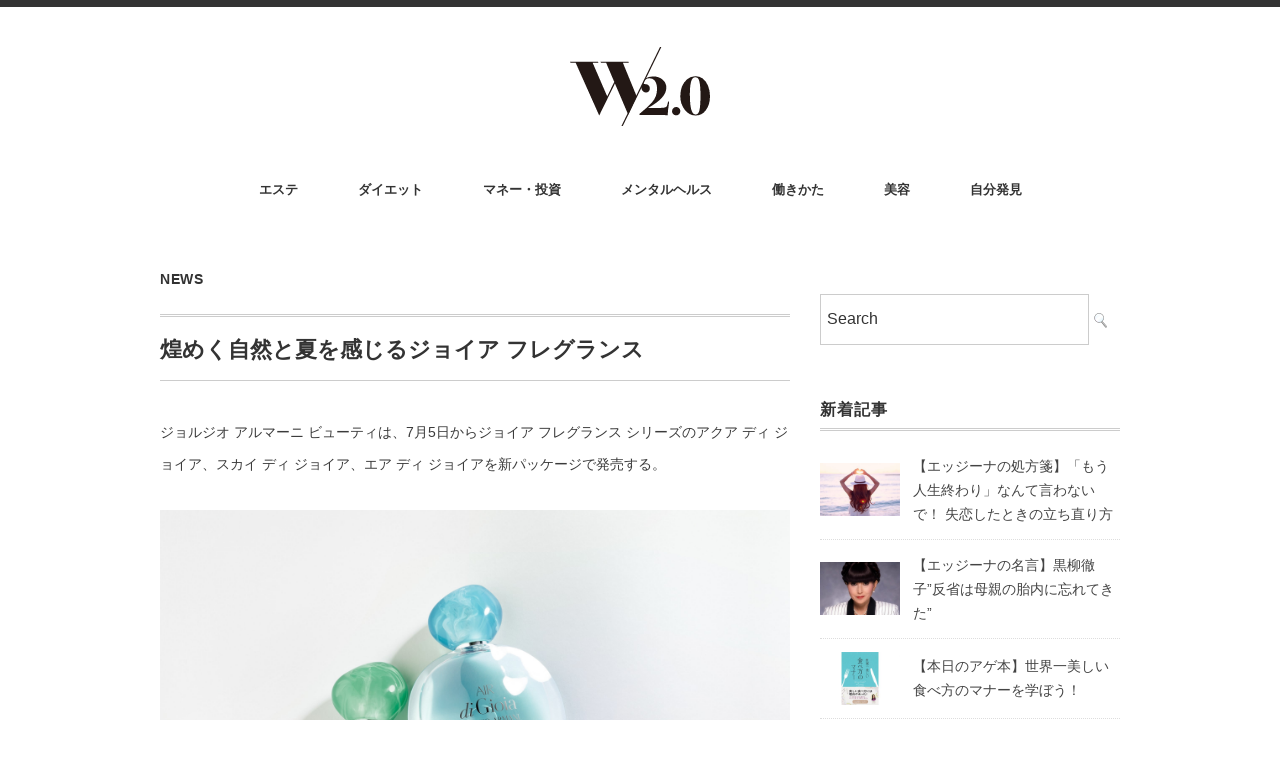

--- FILE ---
content_type: text/html; charset=UTF-8
request_url: http://w20.synbi.jp/news/4532/
body_size: 60578
content:
<!DOCTYPE html>
<html dir="ltr" lang="ja"
	prefix="og: https://ogp.me/ns#" >
<head>
<meta charset="UTF-8" />
<meta name="viewport" content="width=device-width, initial-scale=1.0">
<link rel="stylesheet" href="http://w20.synbi.jp/cms/wp-content/themes/minimaga/responsive.css" type="text/css" media="screen, print" />
<link rel="stylesheet" href="http://w20.synbi.jp/cms/wp-content/themes/minimaga/style.css" type="text/css" media="screen, print" />
<link rel="icon" type="image/png" href="http://w20.synbi.jp/cms/wp-content/themes/minimaga/images/favicon_16.png" sizes="16x16">
<link rel="icon" type="image/png" href="http://w20.synbi.jp/cms/wp-content/themes/minimaga/images/favicon_32.png" sizes="32x32">
<title>煌めく自然と夏を感じるジョイア フレグランス - W2.0</title>

		<!-- All in One SEO 4.2.2 -->
		<meta name="description" content="ジョルジオ アルマーニ ビューティは、7月5日からジョイア フレグランス シリーズのアクア ディ ジョイア、ス" />
		<meta name="robots" content="max-image-preview:large" />
		<link rel="canonical" href="http://w20.synbi.jp/news/4532/" />
		<meta property="og:locale" content="ja_JP" />
		<meta property="og:site_name" content="W2.0 -" />
		<meta property="og:type" content="article" />
		<meta property="og:title" content="煌めく自然と夏を感じるジョイア フレグランス - W2.0" />
		<meta property="og:description" content="ジョルジオ アルマーニ ビューティは、7月5日からジョイア フレグランス シリーズのアクア ディ ジョイア、ス" />
		<meta property="og:url" content="http://w20.synbi.jp/news/4532/" />
		<meta property="article:published_time" content="2019-06-30T23:00:44+00:00" />
		<meta property="article:modified_time" content="2019-06-30T15:17:27+00:00" />
		<meta name="twitter:card" content="summary" />
		<meta name="twitter:title" content="煌めく自然と夏を感じるジョイア フレグランス - W2.0" />
		<meta name="twitter:description" content="ジョルジオ アルマーニ ビューティは、7月5日からジョイア フレグランス シリーズのアクア ディ ジョイア、ス" />
		<script type="application/ld+json" class="aioseo-schema">
			{"@context":"https:\/\/schema.org","@graph":[{"@type":"WebSite","@id":"http:\/\/w20.synbi.jp\/#website","url":"http:\/\/w20.synbi.jp\/","name":"W2.0","inLanguage":"ja","publisher":{"@id":"http:\/\/w20.synbi.jp\/#organization"}},{"@type":"Organization","@id":"http:\/\/w20.synbi.jp\/#organization","name":"W2.0","url":"http:\/\/w20.synbi.jp\/"},{"@type":"BreadcrumbList","@id":"http:\/\/w20.synbi.jp\/news\/4532\/#breadcrumblist","itemListElement":[{"@type":"ListItem","@id":"http:\/\/w20.synbi.jp\/#listItem","position":1,"item":{"@type":"WebPage","@id":"http:\/\/w20.synbi.jp\/","name":"\u30db\u30fc\u30e0","url":"http:\/\/w20.synbi.jp\/"},"nextItem":"http:\/\/w20.synbi.jp\/news\/#listItem"},{"@type":"ListItem","@id":"http:\/\/w20.synbi.jp\/news\/#listItem","position":2,"item":{"@type":"WebPage","@id":"http:\/\/w20.synbi.jp\/news\/","name":"NEWS","description":"\u30b8\u30e7\u30eb\u30b8\u30aa \u30a2\u30eb\u30de\u30fc\u30cb \u30d3\u30e5\u30fc\u30c6\u30a3\u306f\u30017\u67085\u65e5\u304b\u3089\u30b8\u30e7\u30a4\u30a2 \u30d5\u30ec\u30b0\u30e9\u30f3\u30b9 \u30b7\u30ea\u30fc\u30ba\u306e\u30a2\u30af\u30a2 \u30c7\u30a3 \u30b8\u30e7\u30a4\u30a2\u3001\u30b9","url":"http:\/\/w20.synbi.jp\/news\/"},"previousItem":"http:\/\/w20.synbi.jp\/#listItem"}]},{"@type":"Person","@id":"http:\/\/w20.synbi.jp\/author\/w2-0-synbi\/#author","url":"http:\/\/w20.synbi.jp\/author\/w2-0-synbi\/","name":"w2.0-synbi","image":{"@type":"ImageObject","@id":"http:\/\/w20.synbi.jp\/news\/4532\/#authorImage","url":"http:\/\/1.gravatar.com\/avatar\/44384659000983d90e7b19bbac79f15c?s=96&d=mm&r=g","width":96,"height":96,"caption":"w2.0-synbi"}},{"@type":"WebPage","@id":"http:\/\/w20.synbi.jp\/news\/4532\/#webpage","url":"http:\/\/w20.synbi.jp\/news\/4532\/","name":"\u714c\u3081\u304f\u81ea\u7136\u3068\u590f\u3092\u611f\u3058\u308b\u30b8\u30e7\u30a4\u30a2 \u30d5\u30ec\u30b0\u30e9\u30f3\u30b9 - W2.0","description":"\u30b8\u30e7\u30eb\u30b8\u30aa \u30a2\u30eb\u30de\u30fc\u30cb \u30d3\u30e5\u30fc\u30c6\u30a3\u306f\u30017\u67085\u65e5\u304b\u3089\u30b8\u30e7\u30a4\u30a2 \u30d5\u30ec\u30b0\u30e9\u30f3\u30b9 \u30b7\u30ea\u30fc\u30ba\u306e\u30a2\u30af\u30a2 \u30c7\u30a3 \u30b8\u30e7\u30a4\u30a2\u3001\u30b9","inLanguage":"ja","isPartOf":{"@id":"http:\/\/w20.synbi.jp\/#website"},"breadcrumb":{"@id":"http:\/\/w20.synbi.jp\/news\/4532\/#breadcrumblist"},"author":"http:\/\/w20.synbi.jp\/author\/w2-0-synbi\/#author","creator":"http:\/\/w20.synbi.jp\/author\/w2-0-synbi\/#author","image":{"@type":"ImageObject","@id":"http:\/\/w20.synbi.jp\/#mainImage","url":"http:\/\/w20.synbi.jp\/cms\/wp-content\/uploads\/2019\/07\/main-1.jpg","width":680,"height":450},"primaryImageOfPage":{"@id":"http:\/\/w20.synbi.jp\/news\/4532\/#mainImage"},"datePublished":"2019-06-30T23:00:44+00:00","dateModified":"2019-06-30T15:17:27+00:00"},{"@type":"BlogPosting","@id":"http:\/\/w20.synbi.jp\/news\/4532\/#blogposting","name":"\u714c\u3081\u304f\u81ea\u7136\u3068\u590f\u3092\u611f\u3058\u308b\u30b8\u30e7\u30a4\u30a2 \u30d5\u30ec\u30b0\u30e9\u30f3\u30b9 - W2.0","description":"\u30b8\u30e7\u30eb\u30b8\u30aa \u30a2\u30eb\u30de\u30fc\u30cb \u30d3\u30e5\u30fc\u30c6\u30a3\u306f\u30017\u67085\u65e5\u304b\u3089\u30b8\u30e7\u30a4\u30a2 \u30d5\u30ec\u30b0\u30e9\u30f3\u30b9 \u30b7\u30ea\u30fc\u30ba\u306e\u30a2\u30af\u30a2 \u30c7\u30a3 \u30b8\u30e7\u30a4\u30a2\u3001\u30b9","inLanguage":"ja","headline":"\u714c\u3081\u304f\u81ea\u7136\u3068\u590f\u3092\u611f\u3058\u308b\u30b8\u30e7\u30a4\u30a2 \u30d5\u30ec\u30b0\u30e9\u30f3\u30b9","author":{"@id":"http:\/\/w20.synbi.jp\/author\/w2-0-synbi\/#author"},"publisher":{"@id":"http:\/\/w20.synbi.jp\/#organization"},"datePublished":"2019-06-30T23:00:44+00:00","dateModified":"2019-06-30T15:17:27+00:00","articleSection":"NEWS, fashion, \uff2e\uff25\uff37\uff33, \u30b8\u30e7\u30eb\u30b8\u30aa \u30a2\u30eb\u30de\u30fc\u30cb, \u30d5\u30ec\u30b0\u30e9\u30f3\u30b9","mainEntityOfPage":{"@id":"http:\/\/w20.synbi.jp\/news\/4532\/#webpage"},"isPartOf":{"@id":"http:\/\/w20.synbi.jp\/news\/4532\/#webpage"},"image":{"@type":"ImageObject","@id":"http:\/\/w20.synbi.jp\/#articleImage","url":"http:\/\/w20.synbi.jp\/cms\/wp-content\/uploads\/2019\/07\/main-1.jpg","width":680,"height":450}}]}
		</script>
		<!-- All in One SEO -->

<link rel='dns-prefetch' href='//ajax.googleapis.com' />
<link rel='dns-prefetch' href='//s.w.org' />
<link rel="alternate" type="application/rss+xml" title="W2.0 &raquo; フィード" href="http://w20.synbi.jp/feed/" />
<link rel="alternate" type="application/rss+xml" title="W2.0 &raquo; コメントフィード" href="http://w20.synbi.jp/comments/feed/" />
<link rel='stylesheet' id='wp-block-library-css'  href='http://w20.synbi.jp/cms/wp-includes/css/dist/block-library/style.min.css?ver=5.0.22' type='text/css' media='all' />
<link rel='stylesheet' id='contact-form-7-css'  href='http://w20.synbi.jp/cms/wp-content/plugins/contact-form-7/includes/css/styles.css?ver=5.1.1' type='text/css' media='all' />
<script type='text/javascript' src='//ajax.googleapis.com/ajax/libs/jquery/1.7.1/jquery.min.js?ver=1.7.1'></script>
<style type='text/css'>.rp4wp-related-posts h3 {
color: #333;
    font-size: 18px;
    font-weight: bold;
    letter-spacing: 0.05em;
    font-style: normal;
    margin: 80px 0px 10px 0px;
    padding: 0 0 3px 0;
    border-bottom: 3px double #ccc;
}
.rp4wp-related-posts ul{width:100%;padding:0;margin:0;}
.rp4wp-related-posts ul>li{list-style:none;padding:0;margin:0;padding:10px 0;clear:both;border-bottom: dotted 1px #ccc;display:flex;justify-content:start;align-items: center;}
.rp4wp-related-posts ul>li>p{margin:0;padding:0;color:#888;}
.rp4wp-related-post-image{width:25%;margin-right:5%;-moz-box-sizing:border-box;-webkit-box-sizing:border-box;box-sizing:border-box;}
.rp4wp-related-post-content {width: 70%}
.rp4wp-related-posts ul>li a {color:#000;font-weight:bold;}
.rp4wp-related-post-content p {padding: 5px 0 0 0}</style>
<!-- Google Tag Manager -->
<script>(function(w,d,s,l,i){w[l]=w[l]||[];w[l].push({'gtm.start':
new Date().getTime(),event:'gtm.js'});var f=d.getElementsByTagName(s)[0],
j=d.createElement(s),dl=l!='dataLayer'?'&l='+l:'';j.async=true;j.src=
'https://www.googletagmanager.com/gtm.js?id='+i+dl;f.parentNode.insertBefore(j,f);
})(window,document,'script','dataLayer','GTM-WH7Q3Q4');</script>
<!-- End Google Tag Manager -->
</head>

<body class="post-template-default single single-post postid-4532 single-format-standard">
<!-- Google Tag Manager (noscript) -->
<noscript><iframe src="https://www.googletagmanager.com/ns.html?id=GTM-WH7Q3Q4"
height="0" width="0" style="display:none;visibility:hidden"></iframe></noscript>
<!-- End Google Tag Manager (noscript) -->
<!-- スクロールダウンヘッダー -->
<header class="cb-header header1">
<!-- トップナビゲーション -->
<nav id="nav" class="main-navigation" role="navigation">
<div class="menu-global-nav-container"><ul id="menu-global-nav" class="nav-menu"><li id="menu-item-15" class="menu-item menu-item-type-taxonomy menu-item-object-category menu-item-15"><a href="http://w20.synbi.jp/category/esthetic/">エステ</a></li>
<li id="menu-item-16" class="menu-item menu-item-type-taxonomy menu-item-object-category menu-item-16"><a href="http://w20.synbi.jp/category/diet/">ダイエット</a></li>
<li id="menu-item-17" class="menu-item menu-item-type-taxonomy menu-item-object-category menu-item-17"><a href="http://w20.synbi.jp/category/money/">マネー・投資</a></li>
<li id="menu-item-18" class="menu-item menu-item-type-taxonomy menu-item-object-category menu-item-18"><a href="http://w20.synbi.jp/category/mentalhealth/">メンタルヘルス</a></li>
<li id="menu-item-19" class="menu-item menu-item-type-taxonomy menu-item-object-category menu-item-19"><a href="http://w20.synbi.jp/category/workstyle/">働きかた</a></li>
<li id="menu-item-21" class="menu-item menu-item-type-taxonomy menu-item-object-category menu-item-21"><a href="http://w20.synbi.jp/category/beauty/">美容</a></li>
<li id="menu-item-22" class="menu-item menu-item-type-taxonomy menu-item-object-category menu-item-22"><a href="http://w20.synbi.jp/category/selfdiscovery/">自分発見</a></li>
</ul></div></nav>
</header>
<!-- / スクロールダウンヘッダー -->


<div class="topborder"></div>

<!-- ヘッダー -->
<header id="header">

<!-- ヘッダー中身 -->    
<div class="header-inner">

<!-- ロゴ -->
<!-- トップページ以外 -->
<div class="logo">
<a href="http://w20.synbi.jp" title="W2.0"><img src="http://w20.synbi.jp/cms/wp-content/themes/minimaga/images/logo.svg" alt="W2.0" /></a>
</div>
<!-- / ロゴ -->

</div>    
<!-- / ヘッダー中身 -->    

</header>
<!-- / ヘッダー -->  
<div class="clear"></div>

<!-- トップナビゲーション -->
<nav id="nav" class="main-navigation" role="navigation">
<div class="menu-global-nav-container"><ul id="menu-global-nav-1" class="nav-menu"><li class="menu-item menu-item-type-taxonomy menu-item-object-category menu-item-15"><a href="http://w20.synbi.jp/category/esthetic/">エステ</a></li>
<li class="menu-item menu-item-type-taxonomy menu-item-object-category menu-item-16"><a href="http://w20.synbi.jp/category/diet/">ダイエット</a></li>
<li class="menu-item menu-item-type-taxonomy menu-item-object-category menu-item-17"><a href="http://w20.synbi.jp/category/money/">マネー・投資</a></li>
<li class="menu-item menu-item-type-taxonomy menu-item-object-category menu-item-18"><a href="http://w20.synbi.jp/category/mentalhealth/">メンタルヘルス</a></li>
<li class="menu-item menu-item-type-taxonomy menu-item-object-category menu-item-19"><a href="http://w20.synbi.jp/category/workstyle/">働きかた</a></li>
<li class="menu-item menu-item-type-taxonomy menu-item-object-category menu-item-21"><a href="http://w20.synbi.jp/category/beauty/">美容</a></li>
<li class="menu-item menu-item-type-taxonomy menu-item-object-category menu-item-22"><a href="http://w20.synbi.jp/category/selfdiscovery/">自分発見</a></li>
</ul></div></nav>

<!-- / トップナビゲーション -->
<div class="clear"></div>  
<!-- 全体warapper -->
<div class="wrapper">

<!-- メインwrap -->
<div id="main">

<!-- コンテンツブロック -->
<div class="row">

<!-- 本文エリア -->
<div class="twothird">

<!-- ページタイトル -->
<div class="pagetitle-single"><a href="http://w20.synbi.jp/category/news/" rel="category tag">NEWS</a></div>
<!-- / ページタイトル -->

<!-- ポスト -->
<article id="post-4532" class="post-4532 post type-post status-publish format-standard has-post-thumbnail hentry category-news tag-fashion tag-43 tag-342 tag-143">

<!-- 投稿ループ -->

<!-- 記事タイトル -->
<h1 class="blog-title entry-title" itemprop="headline">煌めく自然と夏を感じるジョイア フレグランス</h1>
<!-- / 記事タイトル -->


<!-- ウィジェットエリア（シングルページタイトル下） -->
<div class="row">
<div class="topbox">
</div>
</div>
<!-- / ウィジェットエリア（シングルページタイトル下） -->

<!-- 投稿記事本文 -->
<div class="single-contents">
<p><span style="color: #3b3b3b; font-family: 'Hiragino Kaku Gothic ProN', Meiryo, sans-serif; font-size: 14px; font-style: normal; font-variant-ligatures: normal; font-variant-caps: normal; font-weight: 400; letter-spacing: normal; orphans: 2; text-align: start; text-indent: 0px; text-transform: none; white-space: normal; widows: 2; word-spacing: 0px; -webkit-text-stroke-width: 0px; background-color: #ffffff; text-decoration-style: initial; text-decoration-color: initial; display: inline !important; float: none;">ジョルジオ アルマーニ ビューティは、7月5日からジョイア フレグランス シリーズのアクア ディ ジョイア、スカイ ディ ジョイア、エア ディ ジョイアを新パッケージで発売する。</span></p>
<p><img class="size-full wp-image-4533 aligncenter" src="http://w20.synbi.jp/cms/wp-content/uploads/2019/07/main.jpg" alt="" width="3000" height="3004" srcset="http://w20.synbi.jp/cms/wp-content/uploads/2019/07/main.jpg 3000w, http://w20.synbi.jp/cms/wp-content/uploads/2019/07/main-150x150.jpg 150w, http://w20.synbi.jp/cms/wp-content/uploads/2019/07/main-300x300.jpg 300w, http://w20.synbi.jp/cms/wp-content/uploads/2019/07/main-768x769.jpg 768w, http://w20.synbi.jp/cms/wp-content/uploads/2019/07/main-1024x1024.jpg 1024w, http://w20.synbi.jp/cms/wp-content/uploads/2019/07/main-999x1000.jpg 999w" sizes="(max-width: 3000px) 100vw, 3000px" /></p>
<p><span style="color: #3b3b3b; font-family: 'Hiragino Kaku Gothic ProN', Meiryo, sans-serif; font-size: 14px; font-style: normal; font-variant-ligatures: normal; font-variant-caps: normal; font-weight: 400; letter-spacing: normal; orphans: 2; text-align: start; text-indent: 0px; text-transform: none; white-space: normal; widows: 2; word-spacing: 0px; -webkit-text-stroke-width: 0px; background-color: #ffffff; text-decoration-style: initial; text-decoration-color: initial; display: inline !important; float: none;">ジョイア フレグランス シリーズは、島の豊かな自然がもたらす青々とした植物と、エネルギーに満ちた雨水や海の水しぶき、そして大地の様々な色や形、あたたかい太陽の光や爽やかな風をイメージしたデザインのフレグランス。</span><br style="color: #3b3b3b; font-family: 'Hiragino Kaku Gothic ProN', Meiryo, sans-serif; font-size: 14px; font-style: normal; font-variant-ligatures: normal; font-variant-caps: normal; font-weight: 400; letter-spacing: normal; orphans: 2; text-align: start; text-indent: 0px; text-transform: none; white-space: normal; widows: 2; word-spacing: 0px; -webkit-text-stroke-width: 0px; background-color: #ffffff; text-decoration-style: initial; text-decoration-color: initial;" /><br style="color: #3b3b3b; font-family: 'Hiragino Kaku Gothic ProN', Meiryo, sans-serif; font-size: 14px; font-style: normal; font-variant-ligatures: normal; font-variant-caps: normal; font-weight: 400; letter-spacing: normal; orphans: 2; text-align: start; text-indent: 0px; text-transform: none; white-space: normal; widows: 2; word-spacing: 0px; -webkit-text-stroke-width: 0px; background-color: #ffffff; text-decoration-style: initial; text-decoration-color: initial;" /><span style="color: #3b3b3b; font-family: 'Hiragino Kaku Gothic ProN', Meiryo, sans-serif; font-size: 14px; font-style: normal; font-variant-ligatures: normal; font-variant-caps: normal; font-weight: 400; letter-spacing: normal; orphans: 2; text-align: start; text-indent: 0px; text-transform: none; white-space: normal; widows: 2; word-spacing: 0px; -webkit-text-stroke-width: 0px; background-color: #ffffff; text-decoration-style: initial; text-decoration-color: initial; display: inline !important; float: none;">自然とつながる喜びをエモーショナルに表現したジョイアは、ミネラル（鉱石）のキャップに、女性らしい丸みとパステルな明るいカラーを融合することで、今まで以上にシンプルでエレガントなデザインとなっている。</span><span style="color: #3b3b3b; font-family: 'Hiragino Kaku Gothic ProN', Meiryo, sans-serif; font-size: 14px; font-style: normal; font-variant-ligatures: normal; font-variant-caps: normal; font-weight: 400; letter-spacing: normal; orphans: 2; text-align: start; text-indent: 0px; text-transform: none; white-space: normal; widows: 2; word-spacing: 0px; -webkit-text-stroke-width: 0px; background-color: #ffffff; text-decoration-style: initial; text-decoration-color: initial; display: inline !important; float: none;">ライト ディ　ジョイアを含め、４つの香りでエフォートレスなアルマーニ ウーマンに。</span><br style="color: #3b3b3b; font-family: 'Hiragino Kaku Gothic ProN', Meiryo, sans-serif; font-size: 14px; font-style: normal; font-variant-ligatures: normal; font-variant-caps: normal; font-weight: 400; letter-spacing: normal; orphans: 2; text-align: start; text-indent: 0px; text-transform: none; white-space: normal; widows: 2; word-spacing: 0px; -webkit-text-stroke-width: 0px; background-color: #ffffff; text-decoration-style: initial; text-decoration-color: initial;" /><br style="color: #3b3b3b; font-family: 'Hiragino Kaku Gothic ProN', Meiryo, sans-serif; font-size: 14px; font-style: normal; font-variant-ligatures: normal; font-variant-caps: normal; font-weight: 400; letter-spacing: normal; orphans: 2; text-align: start; text-indent: 0px; text-transform: none; white-space: normal; widows: 2; word-spacing: 0px; -webkit-text-stroke-width: 0px; background-color: #ffffff; text-decoration-style: initial; text-decoration-color: initial;" /><span style="color: #3b3b3b; font-family: 'Hiragino Kaku Gothic ProN', Meiryo, sans-serif; font-size: 14px; font-style: normal; font-variant-ligatures: normal; font-variant-caps: normal; font-weight: 400; letter-spacing: normal; orphans: 2; text-align: start; text-indent: 0px; text-transform: none; white-space: normal; widows: 2; word-spacing: 0px; -webkit-text-stroke-width: 0px; background-color: #ffffff; text-decoration-style: initial; text-decoration-color: initial; display: inline !important; float: none;">また、同シリーズのアクア ディ ジョイア ヘア&amp;ボディミストも数量限定で発売中。</span><span style="color: #3b3b3b; font-family: 'Hiragino Kaku Gothic ProN', Meiryo, sans-serif; font-size: 14px; font-style: normal; font-variant-ligatures: normal; font-variant-caps: normal; font-weight: 400; letter-spacing: normal; orphans: 2; text-align: start; text-indent: 0px; text-transform: none; white-space: normal; widows: 2; word-spacing: 0px; -webkit-text-stroke-width: 0px; background-color: #ffffff; text-decoration-style: initial; text-decoration-color: initial; display: inline !important; float: none;">持ち運びに便利なアクア ディ ジョイア ヘア&amp;ボディミストは、爽やかな香りで外出時にヘアやボディに使用できる。</span><span style="color: #3b3b3b; font-family: 'Hiragino Kaku Gothic ProN', Meiryo, sans-serif; font-size: 14px; font-style: normal; font-variant-ligatures: normal; font-variant-caps: normal; font-weight: 400; letter-spacing: normal; orphans: 2; text-align: start; text-indent: 0px; text-transform: none; white-space: normal; widows: 2; word-spacing: 0px; -webkit-text-stroke-width: 0px; background-color: #ffffff; text-decoration-style: initial; text-decoration-color: initial; display: inline !important; float: none;">お出かけの際に、スポーツの後にもサッと身体に纏わせて。</span></p>
<p><span style="color: #3b3b3b; font-family: 'Hiragino Kaku Gothic ProN', Meiryo, sans-serif; font-size: 14px; font-style: normal; font-variant-ligatures: normal; font-variant-caps: normal; font-weight: 400; letter-spacing: normal; orphans: 2; text-align: start; text-indent: 0px; text-transform: none; white-space: normal; widows: 2; word-spacing: 0px; -webkit-text-stroke-width: 0px; background-color: #ffffff; text-decoration-style: initial; text-decoration-color: initial; display: inline !important; float: none;">ジョイアの美しい香りを纏わせて、イタリアの夏にエスケープしてみては？</span><br style="color: #3b3b3b; font-family: 'Hiragino Kaku Gothic ProN', Meiryo, sans-serif; font-size: 14px; font-style: normal; font-variant-ligatures: normal; font-variant-caps: normal; font-weight: 400; letter-spacing: normal; orphans: 2; text-align: start; text-indent: 0px; text-transform: none; white-space: normal; widows: 2; word-spacing: 0px; -webkit-text-stroke-width: 0px; background-color: #ffffff; text-decoration-style: initial; text-decoration-color: initial;" /><br style="color: #3b3b3b; font-family: 'Hiragino Kaku Gothic ProN', Meiryo, sans-serif; font-size: 14px; font-style: normal; font-variant-ligatures: normal; font-variant-caps: normal; font-weight: 400; letter-spacing: normal; orphans: 2; text-align: start; text-indent: 0px; text-transform: none; white-space: normal; widows: 2; word-spacing: 0px; -webkit-text-stroke-width: 0px; background-color: #ffffff; text-decoration-style: initial; text-decoration-color: initial;" /><span style="color: #3b3b3b; font-family: 'Hiragino Kaku Gothic ProN', Meiryo, sans-serif; font-size: 14px; font-style: normal; font-variant-ligatures: normal; font-variant-caps: normal; font-weight: 400; letter-spacing: normal; orphans: 2; text-align: start; text-indent: 0px; text-transform: none; white-space: normal; widows: 2; word-spacing: 0px; -webkit-text-stroke-width: 0px; background-color: #ffffff; text-decoration-style: initial; text-decoration-color: initial; display: inline !important; float: none;">＜ジョルジオ アルマーニビューティ 公式サイト＞</span><br style="color: #3b3b3b; font-family: 'Hiragino Kaku Gothic ProN', Meiryo, sans-serif; font-size: 14px; font-style: normal; font-variant-ligatures: normal; font-variant-caps: normal; font-weight: 400; letter-spacing: normal; orphans: 2; text-align: start; text-indent: 0px; text-transform: none; white-space: normal; widows: 2; word-spacing: 0px; -webkit-text-stroke-width: 0px; background-color: #ffffff; text-decoration-style: initial; text-decoration-color: initial;" /><a style="color: #358cda; text-decoration: none; background-color: #ffffff; outline: none; font-family: 'Hiragino Kaku Gothic ProN', Meiryo, sans-serif; font-size: 14px; font-style: normal; font-variant-ligatures: normal; font-variant-caps: normal; font-weight: 400; letter-spacing: normal; orphans: 2; text-align: start; text-indent: 0px; text-transform: none; white-space: normal; widows: 2; word-spacing: 0px; -webkit-text-stroke-width: 0px;" href="http://www.armanibeauty.jp/" target="_blank" rel="nofollow noopener">http://www.armanibeauty.jp</a><br style="color: #3b3b3b; font-family: 'Hiragino Kaku Gothic ProN', Meiryo, sans-serif; font-size: 14px; font-style: normal; font-variant-ligatures: normal; font-variant-caps: normal; font-weight: 400; letter-spacing: normal; orphans: 2; text-align: start; text-indent: 0px; text-transform: none; white-space: normal; widows: 2; word-spacing: 0px; -webkit-text-stroke-width: 0px; background-color: #ffffff; text-decoration-style: initial; text-decoration-color: initial;" /><br style="color: #3b3b3b; font-family: 'Hiragino Kaku Gothic ProN', Meiryo, sans-serif; font-size: 14px; font-style: normal; font-variant-ligatures: normal; font-variant-caps: normal; font-weight: 400; letter-spacing: normal; orphans: 2; text-align: start; text-indent: 0px; text-transform: none; white-space: normal; widows: 2; word-spacing: 0px; -webkit-text-stroke-width: 0px; background-color: #ffffff; text-decoration-style: initial; text-decoration-color: initial;" /><span style="color: #3b3b3b; font-family: 'Hiragino Kaku Gothic ProN', Meiryo, sans-serif; font-size: 14px; font-style: normal; font-variant-ligatures: normal; font-variant-caps: normal; font-weight: 400; letter-spacing: normal; orphans: 2; text-align: start; text-indent: 0px; text-transform: none; white-space: normal; widows: 2; word-spacing: 0px; -webkit-text-stroke-width: 0px; background-color: #ffffff; text-decoration-style: initial; text-decoration-color: initial; display: inline !important; float: none;">＜お客様お問い合わせ先＞</span><br style="color: #3b3b3b; font-family: 'Hiragino Kaku Gothic ProN', Meiryo, sans-serif; font-size: 14px; font-style: normal; font-variant-ligatures: normal; font-variant-caps: normal; font-weight: 400; letter-spacing: normal; orphans: 2; text-align: start; text-indent: 0px; text-transform: none; white-space: normal; widows: 2; word-spacing: 0px; -webkit-text-stroke-width: 0px; background-color: #ffffff; text-decoration-style: initial; text-decoration-color: initial;" /><span style="color: #3b3b3b; font-family: 'Hiragino Kaku Gothic ProN', Meiryo, sans-serif; font-size: 14px; font-style: normal; font-variant-ligatures: normal; font-variant-caps: normal; font-weight: 400; letter-spacing: normal; orphans: 2; text-align: start; text-indent: 0px; text-transform: none; white-space: normal; widows: 2; word-spacing: 0px; -webkit-text-stroke-width: 0px; background-color: #ffffff; text-decoration-style: initial; text-decoration-color: initial; display: inline !important; float: none;">日本ロレアル株式会社 ジョルジオ アルマーニ ビューティ</span><br style="color: #3b3b3b; font-family: 'Hiragino Kaku Gothic ProN', Meiryo, sans-serif; font-size: 14px; font-style: normal; font-variant-ligatures: normal; font-variant-caps: normal; font-weight: 400; letter-spacing: normal; orphans: 2; text-align: start; text-indent: 0px; text-transform: none; white-space: normal; widows: 2; word-spacing: 0px; -webkit-text-stroke-width: 0px; background-color: #ffffff; text-decoration-style: initial; text-decoration-color: initial;" /><span style="color: #3b3b3b; font-family: 'Hiragino Kaku Gothic ProN', Meiryo, sans-serif; font-size: 14px; font-style: normal; font-variant-ligatures: normal; font-variant-caps: normal; font-weight: 400; letter-spacing: normal; orphans: 2; text-align: start; text-indent: 0px; text-transform: none; white-space: normal; widows: 2; word-spacing: 0px; -webkit-text-stroke-width: 0px; background-color: #ffffff; text-decoration-style: initial; text-decoration-color: initial; display: inline !important; float: none;">新宿区西新宿3-7-1　新宿パークタワー</span><br style="color: #3b3b3b; font-family: 'Hiragino Kaku Gothic ProN', Meiryo, sans-serif; font-size: 14px; font-style: normal; font-variant-ligatures: normal; font-variant-caps: normal; font-weight: 400; letter-spacing: normal; orphans: 2; text-align: start; text-indent: 0px; text-transform: none; white-space: normal; widows: 2; word-spacing: 0px; -webkit-text-stroke-width: 0px; background-color: #ffffff; text-decoration-style: initial; text-decoration-color: initial;" /><span style="color: #3b3b3b; font-family: 'Hiragino Kaku Gothic ProN', Meiryo, sans-serif; font-size: 14px; font-style: normal; font-variant-ligatures: normal; font-variant-caps: normal; font-weight: 400; letter-spacing: normal; orphans: 2; text-align: start; text-indent: 0px; text-transform: none; white-space: normal; widows: 2; word-spacing: 0px; -webkit-text-stroke-width: 0px; background-color: #ffffff; text-decoration-style: initial; text-decoration-color: initial; display: inline !important; float: none;">TEL：03-6911-8411</span></p>
<div class='rp4wp-related-posts'>
<h3>関連記事</h3>
<ul>
<li><div class='rp4wp-related-post-image'>
<a href='http://w20.synbi.jp/news/1363/'><img width="150" height="99" src="http://w20.synbi.jp/cms/wp-content/uploads/2019/04/d7011-112-130341-0-150x99.jpg" class="attachment-thumbnail size-thumbnail wp-post-image" alt="" srcset="http://w20.synbi.jp/cms/wp-content/uploads/2019/04/d7011-112-130341-0-150x99.jpg 150w, http://w20.synbi.jp/cms/wp-content/uploads/2019/04/d7011-112-130341-0-300x199.jpg 300w, http://w20.synbi.jp/cms/wp-content/uploads/2019/04/d7011-112-130341-0-420x280.jpg 420w, http://w20.synbi.jp/cms/wp-content/uploads/2019/04/d7011-112-130341-0.jpg 680w" sizes="(max-width: 150px) 100vw, 150px" /></a></div>
<div class='rp4wp-related-post-content'>
<a href='http://w20.synbi.jp/news/1363/'>モスキーノから、アイコニックなテディベアフレグランス発売！</a><p>モスキーノ・トイ2 オーデパルファムを全&hellip;</p></div>
</li>
<li><div class='rp4wp-related-post-image'>
<a href='http://w20.synbi.jp/news/2873/'><img width="150" height="99" src="http://w20.synbi.jp/cms/wp-content/uploads/2019/05/633a870a798ea6a42596fbab819c129a-150x99.jpg" class="attachment-thumbnail size-thumbnail wp-post-image" alt="" srcset="http://w20.synbi.jp/cms/wp-content/uploads/2019/05/633a870a798ea6a42596fbab819c129a-150x99.jpg 150w, http://w20.synbi.jp/cms/wp-content/uploads/2019/05/633a870a798ea6a42596fbab819c129a-300x199.jpg 300w, http://w20.synbi.jp/cms/wp-content/uploads/2019/05/633a870a798ea6a42596fbab819c129a-420x280.jpg 420w, http://w20.synbi.jp/cms/wp-content/uploads/2019/05/633a870a798ea6a42596fbab819c129a.jpg 680w" sizes="(max-width: 150px) 100vw, 150px" /></a></div>
<div class='rp4wp-related-post-content'>
<a href='http://w20.synbi.jp/news/2873/'>フローラルの香りに溺れてしまいそう。</a><p>2019年5月8日（水）、「ジミー チュ&hellip;</p></div>
</li>
<li><div class='rp4wp-related-post-image'>
<a href='http://w20.synbi.jp/news/1754/'><img width="150" height="99" src="http://w20.synbi.jp/cms/wp-content/uploads/2019/04/d3907-225-544181-6-150x99.jpg" class="attachment-thumbnail size-thumbnail wp-post-image" alt="" srcset="http://w20.synbi.jp/cms/wp-content/uploads/2019/04/d3907-225-544181-6-150x99.jpg 150w, http://w20.synbi.jp/cms/wp-content/uploads/2019/04/d3907-225-544181-6-300x199.jpg 300w, http://w20.synbi.jp/cms/wp-content/uploads/2019/04/d3907-225-544181-6-420x280.jpg 420w, http://w20.synbi.jp/cms/wp-content/uploads/2019/04/d3907-225-544181-6.jpg 680w" sizes="(max-width: 150px) 100vw, 150px" /></a></div>
<div class='rp4wp-related-post-content'>
<a href='http://w20.synbi.jp/news/1754/'>カラフルなBOXに入った”とっておきのフレグランス”</a><p>稀少なジェムストーンを香りで表現したフレ&hellip;</p></div>
</li>
<li><div class='rp4wp-related-post-image'>
<a href='http://w20.synbi.jp/news/1544/'><img width="150" height="99" src="http://w20.synbi.jp/cms/wp-content/uploads/2019/04/fff02-150x99.jpg" class="attachment-thumbnail size-thumbnail wp-post-image" alt="" srcset="http://w20.synbi.jp/cms/wp-content/uploads/2019/04/fff02-150x99.jpg 150w, http://w20.synbi.jp/cms/wp-content/uploads/2019/04/fff02-300x199.jpg 300w, http://w20.synbi.jp/cms/wp-content/uploads/2019/04/fff02-420x280.jpg 420w, http://w20.synbi.jp/cms/wp-content/uploads/2019/04/fff02.jpg 680w" sizes="(max-width: 150px) 100vw, 150px" /></a></div>
<div class='rp4wp-related-post-content'>
<a href='http://w20.synbi.jp/news/1544/'>甘味女子のお楽しみ♪　船橋屋の“お抹茶フルーツあんみつ”</a><p>4月15日（月）～5月31日（金）の期間&hellip;</p></div>
</li>
<li><div class='rp4wp-related-post-image'>
<a href='http://w20.synbi.jp/news/1260/'><img width="150" height="99" src="http://w20.synbi.jp/cms/wp-content/uploads/2019/04/main-2-150x99.jpg" class="attachment-thumbnail size-thumbnail wp-post-image" alt="" srcset="http://w20.synbi.jp/cms/wp-content/uploads/2019/04/main-2-150x99.jpg 150w, http://w20.synbi.jp/cms/wp-content/uploads/2019/04/main-2-300x199.jpg 300w, http://w20.synbi.jp/cms/wp-content/uploads/2019/04/main-2-420x280.jpg 420w, http://w20.synbi.jp/cms/wp-content/uploads/2019/04/main-2.jpg 680w" sizes="(max-width: 150px) 100vw, 150px" /></a></div>
<div class='rp4wp-related-post-content'>
<a href='http://w20.synbi.jp/news/1260/'>『総カロリー約781830kcal』ペヤングソースやきそば超∞超大盛GIGAMAX365が登場！</a><p>凄いを通り越して、こわいです!!　『ペヤ&hellip;</p></div>
</li>
</ul>
</div>
</div>
<!-- / 投稿記事本文 -->

<!-- 投稿が無い場合 -->
<!-- 投稿が無い場合 -->

<!-- / 投稿ループ -->



<!-- ウィジェットエリア（シングルページ記事直下） -->
<div class="row">
<div class="singlebox">
</div>
</div>
<!-- / ウィジェットエリア（シングルページ記事直下） -->



<!-- パンくずリスト -->
<div class="breadcrumb">
<div itemscope itemtype="//data-vocabulary.org/Breadcrumb">
<a href="http://w20.synbi.jp" itemprop="url">
<span itemprop="title">Home</span> </a> &rsaquo;</div>
<div itemscope itemtype="//data-vocabulary.org/Breadcrumb">
<a href="http://w20.synbi.jp/category/news/" itemprop="url">
<span itemprop="title">NEWS</span></a> &rsaquo;</div>
</div>
<!-- / パンくずリスト -->

<!-- タグ -->
<div class="blog-foot">
<span itemprop="datePublished" class="date updated">2019-07-01</span>
	<span class="vcard author"><span itemprop="author" itemscope itemtype="//schema.org/Person" class="fn">
		<span class="name">ライター : <span>W2.0編集部</span></span>
	</span>
</span>
<div class="tagcloud widget_tag_cloud"> <a href="http://w20.synbi.jp/tag/fashion/" rel="tag">fashion</a> <a href="http://w20.synbi.jp/tag/%ef%bd%8e%ef%bd%85%ef%bd%97%ef%bd%93/" rel="tag">ＮＥＷＳ</a> <a href="http://w20.synbi.jp/tag/%e3%82%b8%e3%83%a7%e3%83%ab%e3%82%b8%e3%82%aa-%e3%82%a2%e3%83%ab%e3%83%9e%e3%83%bc%e3%83%8b/" rel="tag">ジョルジオ アルマーニ</a> <a href="http://w20.synbi.jp/tag/%e3%83%95%e3%83%ac%e3%82%b0%e3%83%a9%e3%83%b3%e3%82%b9/" rel="tag">フレグランス</a></div>
</div>
<!-- / タグ -->


<!-- ウィジェットエリア（シングルページ記事下（CTA）） -->
<div class="row">
<div class="singlebox">
</div>
</div>
<!-- / ウィジェットエリア（シングルページ記事下（CTA）） -->



<!-- ウィジェットエリア（シングルページ関連記事上） -->
<div class="row">
<div class="singlebox">
</div>
</div>
<!-- / ウィジェットエリア（シングルページ関連記事上） -->


<!-- 関連記事 -->
<!-- / 関連記事 -->


<!-- ウィジェットエリア（シングルページ最下部） -->
<div class="row">
<div class="singlebox">
</div>
</div>
<!-- / ウィジェットエリア（シングルページ最下部） -->

</article>
<!-- / ポスト -->

</div>
<!-- / 本文エリア -->


<!-- サイドエリア -->
<div class="third">

<!-- サイドバー -->
<div class="sidebar">

<!-- ウィジェットエリア（サイドバー上部） -->
<div class="sidebox">
<div id="search-2" class="widget widget_search"><div class="search">
<form method="get" id="searchform" action="http://w20.synbi.jp">
<fieldset>
<input name="s" type="text" onfocus="if(this.value=='Search') this.value='';" onblur="if(this.value=='') this.value='Search';" value="Search" />
<button type="submit"></button>
</fieldset>
</form>
</div></div></div>
<!-- /ウィジェットエリア（サイドバー上部） -->

<!-- 新着記事 -->
<div class="sidebox-new">
<div class="widget-title">新着記事</div>
<ul>
<li><table class="similar-side"><tr><th><a href="http://w20.synbi.jp/mentalhealth/10209/"><img width="420" height="280" src="http://w20.synbi.jp/cms/wp-content/uploads/2020/01/p3613-420x280.jpg" class="attachment-420x280 size-420x280 wp-post-image" alt="" srcset="http://w20.synbi.jp/cms/wp-content/uploads/2020/01/p3613-420x280.jpg 420w, http://w20.synbi.jp/cms/wp-content/uploads/2020/01/p3613-150x99.jpg 150w, http://w20.synbi.jp/cms/wp-content/uploads/2020/01/p3613-300x199.jpg 300w" sizes="(max-width: 420px) 100vw, 420px" /></a></th>
<td><a href="http://w20.synbi.jp/mentalhealth/10209/" title="【エッジーナの処方箋】「もう人生終わり」なんて言わないで！ 失恋したときの立ち直り方"> 【エッジーナの処方箋】「もう人生終わり」なんて言わないで！ 失恋したときの立ち直り方</a></td></tr></table></li>
<li><table class="similar-side"><tr><th><a href="http://w20.synbi.jp/selfdiscovery/10910/"><img width="420" height="280" src="http://w20.synbi.jp/cms/wp-content/uploads/2020/01/kuroyanagi_W-420x280.jpg" class="attachment-420x280 size-420x280 wp-post-image" alt="" srcset="http://w20.synbi.jp/cms/wp-content/uploads/2020/01/kuroyanagi_W-420x280.jpg 420w, http://w20.synbi.jp/cms/wp-content/uploads/2020/01/kuroyanagi_W-150x99.jpg 150w, http://w20.synbi.jp/cms/wp-content/uploads/2020/01/kuroyanagi_W-300x199.jpg 300w" sizes="(max-width: 420px) 100vw, 420px" /></a></th>
<td><a href="http://w20.synbi.jp/selfdiscovery/10910/" title="【エッジーナの名言】黒柳徹子&#8221;反省は母親の胎内に忘れてきた&#8221;"> 【エッジーナの名言】黒柳徹子&#8221;反省は母親の胎内に忘れてきた&#8221;</a></td></tr></table></li>
<li><table class="similar-side"><tr><th><a href="http://w20.synbi.jp/selfdiscovery/10934/"><img width="420" height="280" src="http://w20.synbi.jp/cms/wp-content/uploads/2020/01/ac18f0da4206d40b43edcfe28a85cff9-420x280.jpg" class="attachment-420x280 size-420x280 wp-post-image" alt="" srcset="http://w20.synbi.jp/cms/wp-content/uploads/2020/01/ac18f0da4206d40b43edcfe28a85cff9-420x280.jpg 420w, http://w20.synbi.jp/cms/wp-content/uploads/2020/01/ac18f0da4206d40b43edcfe28a85cff9-150x99.jpg 150w, http://w20.synbi.jp/cms/wp-content/uploads/2020/01/ac18f0da4206d40b43edcfe28a85cff9-300x199.jpg 300w" sizes="(max-width: 420px) 100vw, 420px" /></a></th>
<td><a href="http://w20.synbi.jp/selfdiscovery/10934/" title="【本日のアゲ本】世界一美しい食べ方のマナーを学ぼう！"> 【本日のアゲ本】世界一美しい食べ方のマナーを学ぼう！</a></td></tr></table></li>
<li><table class="similar-side"><tr><th><a href="http://w20.synbi.jp/beauty/10203/"><img width="420" height="280" src="http://w20.synbi.jp/cms/wp-content/uploads/2020/01/shutterstock_1075822946-1-420x280.jpg" class="attachment-420x280 size-420x280 wp-post-image" alt="" srcset="http://w20.synbi.jp/cms/wp-content/uploads/2020/01/shutterstock_1075822946-1-420x280.jpg 420w, http://w20.synbi.jp/cms/wp-content/uploads/2020/01/shutterstock_1075822946-1-150x99.jpg 150w, http://w20.synbi.jp/cms/wp-content/uploads/2020/01/shutterstock_1075822946-1-300x199.jpg 300w" sizes="(max-width: 420px) 100vw, 420px" /></a></th>
<td><a href="http://w20.synbi.jp/beauty/10203/" title="【エッジーナの処方箋】「あの人、いい香り！」しくじらない、素敵な香水のつけかた"> 【エッジーナの処方箋】「あの人、いい香り！」しくじらない、素敵な香水のつけかた</a></td></tr></table></li>
<li><table class="similar-side"><tr><th><a href="http://w20.synbi.jp/selfdiscovery/10908/"><img width="420" height="280" src="http://w20.synbi.jp/cms/wp-content/uploads/2020/01/yoshitaka_W-420x280.jpg" class="attachment-420x280 size-420x280 wp-post-image" alt="" srcset="http://w20.synbi.jp/cms/wp-content/uploads/2020/01/yoshitaka_W-420x280.jpg 420w, http://w20.synbi.jp/cms/wp-content/uploads/2020/01/yoshitaka_W-150x99.jpg 150w, http://w20.synbi.jp/cms/wp-content/uploads/2020/01/yoshitaka_W-300x199.jpg 300w" sizes="(max-width: 420px) 100vw, 420px" /></a></th>
<td><a href="http://w20.synbi.jp/selfdiscovery/10908/" title="【エッジーナの名言】吉高由里子「眠いのに瞼をこじ開けようとする夜が好き」"> 【エッジーナの名言】吉高由里子「眠いのに瞼をこじ開けようとする夜が好き」</a></td></tr></table></li>
</ul>
</div>
<!-- / 新着記事 -->

<!-- ウィジェットエリア（サイドバー下部） -->
<div class="sidebox">
<div id="categories-2" class="widget widget_categories"><div class="widget-title">カテゴリー</div>		<ul>
	<li class="cat-item cat-item-332"><a href="http://w20.synbi.jp/category/food/" >food</a>
</li>
	<li class="cat-item cat-item-19"><a href="http://w20.synbi.jp/category/news/" >NEWS</a>
</li>
	<li class="cat-item cat-item-553"><a href="http://w20.synbi.jp/category/%e3%82%a4%e3%83%99%e3%83%b3%e3%83%88/" >イベント</a>
</li>
	<li class="cat-item cat-item-4"><a href="http://w20.synbi.jp/category/esthetic/" >エステ</a>
</li>
	<li class="cat-item cat-item-5"><a href="http://w20.synbi.jp/category/diet/" >ダイエット</a>
</li>
	<li class="cat-item cat-item-552"><a href="http://w20.synbi.jp/category/%e3%83%86%e3%83%ac%e3%83%93%e3%82%a6%e3%82%a9%e3%83%83%e3%83%81%e3%83%b3%e3%82%b0/" >テレビウォッチング</a>
</li>
	<li class="cat-item cat-item-9"><a href="http://w20.synbi.jp/category/money/" >マネー・投資</a>
</li>
	<li class="cat-item cat-item-6"><a href="http://w20.synbi.jp/category/mentalhealth/" >メンタルヘルス</a>
</li>
	<li class="cat-item cat-item-8"><a href="http://w20.synbi.jp/category/workstyle/" >働きかた</a>
</li>
	<li class="cat-item cat-item-2"><a href="http://w20.synbi.jp/category/feature/" >特集</a>
</li>
	<li class="cat-item cat-item-110"><a href="http://w20.synbi.jp/category/%e7%b7%a8%e9%9b%86%e9%95%b7%e3%81%b4%e3%81%a4%e3%81%93%e3%81%ae%e6%82%a9%e3%81%bf%e7%9b%b8%e8%ab%87/" >編集長ぴつこの悩み相談</a>
</li>
	<li class="cat-item cat-item-3"><a href="http://w20.synbi.jp/category/beauty/" >美容</a>
</li>
	<li class="cat-item cat-item-7"><a href="http://w20.synbi.jp/category/selfdiscovery/" >自分発見</a>
</li>
		</ul>
</div><div id="archives-2" class="widget widget_archive"><div class="widget-title">アーカイブ</div>		<ul>
			<li><a href='http://w20.synbi.jp/date/2020/01/'>2020年1月</a></li>
	<li><a href='http://w20.synbi.jp/date/2019/12/'>2019年12月</a></li>
	<li><a href='http://w20.synbi.jp/date/2019/11/'>2019年11月</a></li>
	<li><a href='http://w20.synbi.jp/date/2019/10/'>2019年10月</a></li>
	<li><a href='http://w20.synbi.jp/date/2019/09/'>2019年9月</a></li>
	<li><a href='http://w20.synbi.jp/date/2019/08/'>2019年8月</a></li>
	<li><a href='http://w20.synbi.jp/date/2019/07/'>2019年7月</a></li>
	<li><a href='http://w20.synbi.jp/date/2019/06/'>2019年6月</a></li>
	<li><a href='http://w20.synbi.jp/date/2019/05/'>2019年5月</a></li>
	<li><a href='http://w20.synbi.jp/date/2019/04/'>2019年4月</a></li>
	<li><a href='http://w20.synbi.jp/date/2019/03/'>2019年3月</a></li>
		</ul>
		</div></div>
<!-- /ウィジェットエリア（サイドバー下部） -->


</div>
<!-- /  サイドバー  -->
</div>
<!-- / サイドエリア -->


</div>
<!-- / コンテンツブロック -->


</div>
<!-- / メインwrap -->

</div>
<!-- / 全体wrapper -->

<!-- フッターエリア -->
<footer id="footer">

<!-- フッターコンテンツ -->
<div class="footer-inner">

<!-- ウィジェットエリア（フッター３列枠） -->
<div class="row">
<article class="third">
<div class="footerbox">
<div id="custom_html-2" class="widget_text widget widget_custom_html"><div class="footer-widget-title">メディアについて</div><div class="textwidget custom-html-widget"><p>W2.0は、知的に美しく生きる女性たちを刺激するWebマガジンです。女性活躍社会の到来に、真に自立して輝く女性たちのロールモデルとなる情報をどこよりも早く発信。読むだけで元気が出る！勇気が湧いてくる！実際の行動に結びつく！すべての女性たちが、前向きに生きていくための新しいマインド＆メソッドをお届けします。</p>
<br>
<ul>
	<li><a href="https://w20.synbi.jp/company/">運営会社について</a></li>
	<li><a href="http://w20.synbi.jp/term-of-use/">利用規約</a></li>
	<li><a href="http://w20.synbi.jp/privacy-policy/">個人情報の取り扱いについて</a></li>
</ul></div></div></div>
</article>
<article class="third">
<div class="footerbox">
<div id="categories-3" class="widget widget_categories"><div class="footer-widget-title">カテゴリー</div>		<ul>
	<li class="cat-item cat-item-332"><a href="http://w20.synbi.jp/category/food/" >food</a>
</li>
	<li class="cat-item cat-item-19"><a href="http://w20.synbi.jp/category/news/" >NEWS</a>
</li>
	<li class="cat-item cat-item-553"><a href="http://w20.synbi.jp/category/%e3%82%a4%e3%83%99%e3%83%b3%e3%83%88/" >イベント</a>
</li>
	<li class="cat-item cat-item-4"><a href="http://w20.synbi.jp/category/esthetic/" >エステ</a>
</li>
	<li class="cat-item cat-item-5"><a href="http://w20.synbi.jp/category/diet/" >ダイエット</a>
</li>
	<li class="cat-item cat-item-552"><a href="http://w20.synbi.jp/category/%e3%83%86%e3%83%ac%e3%83%93%e3%82%a6%e3%82%a9%e3%83%83%e3%83%81%e3%83%b3%e3%82%b0/" >テレビウォッチング</a>
</li>
	<li class="cat-item cat-item-9"><a href="http://w20.synbi.jp/category/money/" >マネー・投資</a>
</li>
	<li class="cat-item cat-item-6"><a href="http://w20.synbi.jp/category/mentalhealth/" >メンタルヘルス</a>
</li>
	<li class="cat-item cat-item-8"><a href="http://w20.synbi.jp/category/workstyle/" >働きかた</a>
</li>
	<li class="cat-item cat-item-2"><a href="http://w20.synbi.jp/category/feature/" >特集</a>
</li>
	<li class="cat-item cat-item-110"><a href="http://w20.synbi.jp/category/%e7%b7%a8%e9%9b%86%e9%95%b7%e3%81%b4%e3%81%a4%e3%81%93%e3%81%ae%e6%82%a9%e3%81%bf%e7%9b%b8%e8%ab%87/" >編集長ぴつこの悩み相談</a>
</li>
	<li class="cat-item cat-item-3"><a href="http://w20.synbi.jp/category/beauty/" >美容</a>
</li>
	<li class="cat-item cat-item-7"><a href="http://w20.synbi.jp/category/selfdiscovery/" >自分発見</a>
</li>
		</ul>
</div></div>
</article>
<article class="third">
<div class="footerbox">
<div id="tag_cloud-3" class="widget widget_tag_cloud"><div class="footer-widget-title">タグ</div><div class="tagcloud"><a href="http://w20.synbi.jp/tag/art/" class="tag-cloud-link tag-link-373 tag-link-position-1" style="font-size: 10.095808383234pt;" aria-label="art (6個の項目)">art</a>
<a href="http://w20.synbi.jp/tag/cocktail/" class="tag-cloud-link tag-link-82 tag-link-position-2" style="font-size: 10.51497005988pt;" aria-label="cocktail (7個の項目)">cocktail</a>
<a href="http://w20.synbi.jp/tag/fashion/" class="tag-cloud-link tag-link-231 tag-link-position-3" style="font-size: 16.299401197605pt;" aria-label="fashion (38個の項目)">fashion</a>
<a href="http://w20.synbi.jp/tag/food/" class="tag-cloud-link tag-link-233 tag-link-position-4" style="font-size: 15.62874251497pt;" aria-label="food (31個の項目)">food</a>
<a href="http://w20.synbi.jp/tag/hotel/" class="tag-cloud-link tag-link-55 tag-link-position-5" style="font-size: 14.37125748503pt;" aria-label="hotel (22個の項目)">hotel</a>
<a href="http://w20.synbi.jp/tag/movie/" class="tag-cloud-link tag-link-226 tag-link-position-6" style="font-size: 9.5089820359281pt;" aria-label="movie (5個の項目)">movie</a>
<a href="http://w20.synbi.jp/tag/sweets/" class="tag-cloud-link tag-link-291 tag-link-position-7" style="font-size: 14.790419161677pt;" aria-label="sweets (25個の項目)">sweets</a>
<a href="http://w20.synbi.jp/tag/yumi-core-body/" class="tag-cloud-link tag-link-423 tag-link-position-8" style="font-size: 8pt;" aria-label="Yumi core Body (3個の項目)">Yumi core Body</a>
<a href="http://w20.synbi.jp/tag/%e3%81%8b%e3%81%8d%e6%b0%b7/" class="tag-cloud-link tag-link-326 tag-link-position-9" style="font-size: 8.8383233532934pt;" aria-label="かき氷 (4個の項目)">かき氷</a>
<a href="http://w20.synbi.jp/tag/%e3%82%a2%e3%83%95%e3%82%bf%e3%83%8c%e3%83%bc%e3%83%b3%e3%83%86%e3%82%a3%e3%83%bc/" class="tag-cloud-link tag-link-61 tag-link-position-10" style="font-size: 10.095808383234pt;" aria-label="アフタヌーンティー (6個の項目)">アフタヌーンティー</a>
<a href="http://w20.synbi.jp/tag/%e3%82%a2%e3%83%9e%e3%83%b3%e6%9d%b1%e4%ba%ac/" class="tag-cloud-link tag-link-60 tag-link-position-11" style="font-size: 8.8383233532934pt;" aria-label="アマン東京 (4個の項目)">アマン東京</a>
<a href="http://w20.synbi.jp/tag/%e3%82%a2%e3%83%b3%e3%83%81%e3%82%a8%e3%82%a4%e3%82%b8%e3%83%b3%e3%82%b0/" class="tag-cloud-link tag-link-37 tag-link-position-12" style="font-size: 16.047904191617pt;" aria-label="アンチエイジング (35個の項目)">アンチエイジング</a>
<a href="http://w20.synbi.jp/tag/%e3%82%a8%e3%83%83%e3%82%b8%e2%80%95%e3%83%8a%e3%81%ae%e5%87%a6%e6%96%b9%e7%ae%8b/" class="tag-cloud-link tag-link-46 tag-link-position-13" style="font-size: 8pt;" aria-label="エッジ―ナの処方箋 (3個の項目)">エッジ―ナの処方箋</a>
<a href="http://w20.synbi.jp/tag/%e3%82%a8%e3%83%83%e3%82%b8%e3%83%bc%e3%83%8a%e3%81%ae%e5%87%a6%e6%96%b9%e7%ae%8b/" class="tag-cloud-link tag-link-38 tag-link-position-14" style="font-size: 20.323353293413pt;" aria-label="エッジーナの処方箋 (117個の項目)">エッジーナの処方箋</a>
<a href="http://w20.synbi.jp/tag/%e3%82%a8%e3%83%83%e3%82%b8%e3%83%bc%e3%83%8a%e3%81%ae%e5%90%8d%e8%a8%80/" class="tag-cloud-link tag-link-25 tag-link-position-15" style="font-size: 18.14371257485pt;" aria-label="エッジーナの名言 (64個の項目)">エッジーナの名言</a>
<a href="http://w20.synbi.jp/tag/%e3%82%aa%e3%83%bc%e3%82%ac%e3%83%8b%e3%83%83%e3%82%af/" class="tag-cloud-link tag-link-416 tag-link-position-16" style="font-size: 8pt;" aria-label="オーガニック (3個の項目)">オーガニック</a>
<a href="http://w20.synbi.jp/tag/%e3%82%ad%e3%83%a3%e3%83%aa%e3%82%a2/" class="tag-cloud-link tag-link-21 tag-link-position-17" style="font-size: 11.353293413174pt;" aria-label="キャリア (9個の項目)">キャリア</a>
<a href="http://w20.synbi.jp/tag/%e3%82%af%e3%83%aa%e3%82%b9%e3%83%9e%e3%82%b9/" class="tag-cloud-link tag-link-604 tag-link-position-18" style="font-size: 8pt;" aria-label="クリスマス (3個の項目)">クリスマス</a>
<a href="http://w20.synbi.jp/tag/%e3%82%b0%e3%83%a9%e3%83%b3%e3%83%89-%e3%83%8f%e3%82%a4%e3%82%a2%e3%83%83%e3%83%88-%e6%9d%b1%e4%ba%ac/" class="tag-cloud-link tag-link-53 tag-link-position-19" style="font-size: 8.8383233532934pt;" aria-label="グランド ハイアット 東京 (4個の項目)">グランド ハイアット 東京</a>
<a href="http://w20.synbi.jp/tag/%e3%82%b3%e3%82%b9%e3%83%a1/" class="tag-cloud-link tag-link-222 tag-link-position-20" style="font-size: 10.095808383234pt;" aria-label="コスメ (6個の項目)">コスメ</a>
<a href="http://w20.synbi.jp/tag/%e3%82%b5%e3%83%97%e3%83%aa%e3%83%a1%e3%83%b3%e3%83%88/" class="tag-cloud-link tag-link-133 tag-link-position-21" style="font-size: 8pt;" aria-label="サプリメント (3個の項目)">サプリメント</a>
<a href="http://w20.synbi.jp/tag/%e3%82%b8%e3%83%a5%e3%82%a8%e3%83%aa%e3%83%bc/" class="tag-cloud-link tag-link-411 tag-link-position-22" style="font-size: 10.934131736527pt;" aria-label="ジュエリー (8個の項目)">ジュエリー</a>
<a href="http://w20.synbi.jp/tag/%e3%82%bf%e3%83%94%e3%82%aa%e3%82%ab/" class="tag-cloud-link tag-link-72 tag-link-position-23" style="font-size: 8pt;" aria-label="タピオカ (3個の項目)">タピオカ</a>
<a href="http://w20.synbi.jp/tag/%e3%83%80%e3%82%a4%e3%82%a8%e3%83%83%e3%83%88/" class="tag-cloud-link tag-link-12 tag-link-position-24" style="font-size: 13.532934131737pt;" aria-label="ダイエット (17個の項目)">ダイエット</a>
<a href="http://w20.synbi.jp/tag/%e3%83%8b%e3%83%a5%e3%83%bc%e3%83%a8%e3%83%bc%e3%82%af/" class="tag-cloud-link tag-link-306 tag-link-position-25" style="font-size: 9.5089820359281pt;" aria-label="ニューヨーク (5個の項目)">ニューヨーク</a>
<a href="http://w20.synbi.jp/tag/%e3%83%90%e3%83%81%e3%82%a7%e3%83%a9%e3%83%bc3/" class="tag-cloud-link tag-link-524 tag-link-position-26" style="font-size: 8.8383233532934pt;" aria-label="バチェラー3 (4個の項目)">バチェラー3</a>
<a href="http://w20.synbi.jp/tag/%e3%83%91%e3%83%bc%e3%83%95%e3%82%a7%e3%82%af%e3%83%88%e3%83%a9%e3%82%a4%e3%83%b3/" class="tag-cloud-link tag-link-30 tag-link-position-27" style="font-size: 10.51497005988pt;" aria-label="パーフェクトライン (7個の項目)">パーフェクトライン</a>
<a href="http://w20.synbi.jp/tag/%e3%83%95%e3%83%ac%e3%82%b0%e3%83%a9%e3%83%b3%e3%82%b9/" class="tag-cloud-link tag-link-143 tag-link-position-28" style="font-size: 10.51497005988pt;" aria-label="フレグランス (7個の項目)">フレグランス</a>
<a href="http://w20.synbi.jp/tag/%e3%83%9b%e3%83%86%e3%83%ab%e3%83%8b%e3%83%a5%e3%83%bc%e3%82%aa%e3%83%bc%e3%82%bf%e3%83%8b/" class="tag-cloud-link tag-link-81 tag-link-position-29" style="font-size: 10.095808383234pt;" aria-label="ホテルニューオータニ (6個の項目)">ホテルニューオータニ</a>
<a href="http://w20.synbi.jp/tag/%e4%ba%ba%e9%96%93%e9%96%a2%e4%bf%82/" class="tag-cloud-link tag-link-329 tag-link-position-30" style="font-size: 13.02994011976pt;" aria-label="人間関係 (15個の項目)">人間関係</a>
<a href="http://w20.synbi.jp/tag/%e5%83%8d%e3%81%8d%e6%96%b9/" class="tag-cloud-link tag-link-22 tag-link-position-31" style="font-size: 16.047904191617pt;" aria-label="働き方 (35個の項目)">働き方</a>
<a href="http://w20.synbi.jp/tag/%e5%a9%9a%e6%b4%bb/" class="tag-cloud-link tag-link-198 tag-link-position-32" style="font-size: 11.688622754491pt;" aria-label="婚活 (10個の項目)">婚活</a>
<a href="http://w20.synbi.jp/tag/%e5%ae%9f%e9%8c%b2%ef%bc%81%e3%83%a9%e3%82%af%e3%81%97%e3%81%a6%e7%be%8e%e9%ad%94%e5%a5%b3%e3%80%9c/" class="tag-cloud-link tag-link-28 tag-link-position-33" style="font-size: 16.802395209581pt;" aria-label="実録！ラクして美魔女〜 (44個の項目)">実録！ラクして美魔女〜</a>
<a href="http://w20.synbi.jp/tag/%e6%81%8b%e6%84%9b/" class="tag-cloud-link tag-link-278 tag-link-position-34" style="font-size: 11.353293413174pt;" aria-label="恋愛 (9個の項目)">恋愛</a>
<a href="http://w20.synbi.jp/tag/%e6%9c%ac%e6%97%a5%e3%81%ae%e3%82%a2%e3%82%b2%e6%9c%ac/" class="tag-cloud-link tag-link-20 tag-link-position-35" style="font-size: 19.065868263473pt;" aria-label="本日のアゲ本 (83個の項目)">本日のアゲ本</a>
<a href="http://w20.synbi.jp/tag/%e7%9f%af%e6%ad%a3%e6%ad%af%e7%a7%91/" class="tag-cloud-link tag-link-652 tag-link-position-36" style="font-size: 9.5089820359281pt;" aria-label="矯正歯科 (5個の項目)">矯正歯科</a>
<a href="http://w20.synbi.jp/tag/%e7%b5%90%e5%a9%9a/" class="tag-cloud-link tag-link-159 tag-link-position-37" style="font-size: 10.934131736527pt;" aria-label="結婚 (8個の項目)">結婚</a>
<a href="http://w20.synbi.jp/tag/%e7%b7%a8%e9%9b%86%e9%95%b7%e3%81%b4%e3%81%a4%e3%81%93%e3%81%ae%e6%82%a9%e3%81%bf%e7%9b%b8%e8%ab%87/" class="tag-cloud-link tag-link-111 tag-link-position-38" style="font-size: 14.37125748503pt;" aria-label="編集長ぴつこの悩み相談 (22個の項目)">編集長ぴつこの悩み相談</a>
<a href="http://w20.synbi.jp/tag/%e7%be%8e%e5%ae%b9/" class="tag-cloud-link tag-link-10 tag-link-position-39" style="font-size: 18.814371257485pt;" aria-label="美容 (76個の項目)">美容</a>
<a href="http://w20.synbi.jp/tag/%e8%87%aa%e5%88%86%e7%a3%a8%e3%81%8d/" class="tag-cloud-link tag-link-156 tag-link-position-40" style="font-size: 15.461077844311pt;" aria-label="自分磨き (30個の項目)">自分磨き</a>
<a href="http://w20.synbi.jp/tag/%e8%a3%9c%e6%ad%a3%e4%b8%8b%e7%9d%80/" class="tag-cloud-link tag-link-390 tag-link-position-41" style="font-size: 8.8383233532934pt;" aria-label="補正下着 (4個の項目)">補正下着</a>
<a href="http://w20.synbi.jp/tag/%e8%b5%b7%e6%a5%ad/" class="tag-cloud-link tag-link-31 tag-link-position-42" style="font-size: 8.8383233532934pt;" aria-label="起業 (4個の項目)">起業</a>
<a href="http://w20.synbi.jp/tag/%e8%b6%a3%e5%91%b3/" class="tag-cloud-link tag-link-39 tag-link-position-43" style="font-size: 9.5089820359281pt;" aria-label="趣味 (5個の項目)">趣味</a>
<a href="http://w20.synbi.jp/tag/%e8%bb%a2%e8%81%b7/" class="tag-cloud-link tag-link-62 tag-link-position-44" style="font-size: 10.934131736527pt;" aria-label="転職 (8個の項目)">転職</a>
<a href="http://w20.synbi.jp/tag/%ef%bd%8e%ef%bd%85%ef%bd%97%ef%bd%93/" class="tag-cloud-link tag-link-43 tag-link-position-45" style="font-size: 22pt;" aria-label="ＮＥＷＳ (186個の項目)">ＮＥＷＳ</a></div>
</div></div>
</article>
</div>
<!-- / ウィジェットエリア（フッター３列枠） -->
<div class="clear"></div>

</div>
<!-- / フッターコンテンツ -->

<!-- コピーライト表示 -->
<div id="copyright">
© <a href="http://w20.synbi.jp">W2.0</a>. / <a href="//minimalwp.com" target="_blank" rel="nofollow">WP Theme by Minimal WP</a>
</div>
<!-- /コピーライト表示 -->

</footer>
<!-- / フッターエリア -->
<script type='text/javascript' src='http://w20.synbi.jp/cms/wp-includes/js/comment-reply.min.js?ver=5.0.22'></script>
<script type='text/javascript'>
/* <![CDATA[ */
var wpcf7 = {"apiSettings":{"root":"http:\/\/w20.synbi.jp\/wp-json\/contact-form-7\/v1","namespace":"contact-form-7\/v1"}};
/* ]]> */
</script>
<script type='text/javascript' src='http://w20.synbi.jp/cms/wp-content/plugins/contact-form-7/includes/js/scripts.js?ver=5.1.1'></script>

<!-- スマホ用ハンバーガーメニュー -->
<script type="text/javascript">
jQuery(document).ready(function(){
 jQuery(".hamburger").click(function () {
  jQuery("#nav").slideToggle();
 });
});
</script>

<div class="toggle">
<div class="hamburger hamburger--spin">
<div class="hamburger-box"><div class="hamburger-inner"></div></div>
</div>
</div>
<!-- / スマホ用ハンバーガーメニュー -->

<!-- ハンバーガーメニュー-->
<script>
var forEach=function(t,o,r){if("[object Object]"===Object.prototype.toString.call(t))for(var c in t)Object.prototype.hasOwnProperty.call(t,c)&&o.call(r,t[c],c,t);else for(var e=0,l=t.length;l>e;e++)o.call(r,t[e],e,t)};
 
var hamburgers = document.querySelectorAll(".hamburger");
if (hamburgers.length > 0) {
  forEach(hamburgers, function(hamburger) {
    hamburger.addEventListener("click", function() {
      this.classList.toggle("is-active");
    }, false);
  });
}
</script>
<!-- / ハンバーガーメニュー-->

<!-- doubleTapToGo Js -->
<!-- / doubleTapToGo Js -->

<!-- cb-slideheader Js -->
<script src="http://w20.synbi.jp/cms/wp-content/themes/minimaga/jquery/jquery.cbslideheader.js" type="text/javascript"></script>
<script>
$(".header1").cbSlideDownHeader();
</script>
<!-- / cb-slideheader Js -->

<!-- 画像リンクフェード -->
<script type="text/javascript">
jQuery(document).ready(function(){
    jQuery("a img").hover(function(){
       jQuery(this).fadeTo("200", 0.8);
           },function(){
       jQuery(this).fadeTo("300", 1.0);
    });
});
</script>
<!-- / 画像リンクフェード -->

<!-- トップに戻る -->
<script type="text/javascript" src="http://w20.synbi.jp/cms/wp-content/themes/minimaga/jquery/scrolltopcontrol.js"></script>
<!-- / トップに戻る -->

</body>
</html>
<!-- smoothscroll.js -->
<script type="text/javascript" src="http://w20.synbi.jp/cms/wp-content/themes/minimaga/jquery/smoothscroll.js"></script>
<!-- / smoothscroll.js -->